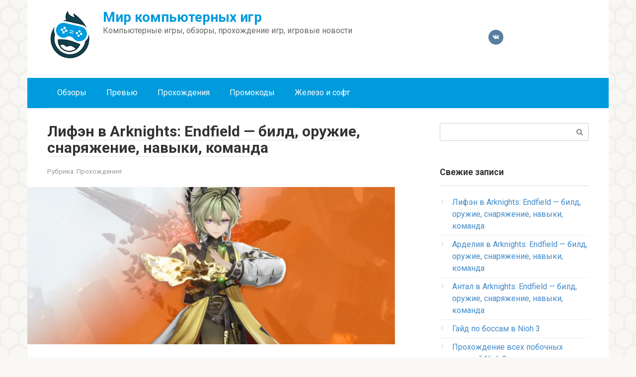

--- FILE ---
content_type: text/html; charset=UTF-8
request_url: https://igra4.ru/
body_size: 12716
content:
<!DOCTYPE html>
<html dir="ltr" lang="ru-RU" prefix="og: https://ogp.me/ns#">
<head>
    <meta charset="UTF-8">
    <meta name="viewport" content="width=device-width, initial-scale=1">

    <title>Мир компьютерных игр</title>

		<!-- All in One SEO 4.9.1 - aioseo.com -->
	<meta name="description" content="Компьютерные игры, обзоры, прохождение игр, игровые новости" />
	<meta name="robots" content="max-image-preview:large" />
	<link rel="canonical" href="https://igra4.ru/" />
	<link rel="next" href="https://igra4.ru/page/2/" />
	<meta name="generator" content="All in One SEO (AIOSEO) 4.9.1" />
		<meta property="og:locale" content="ru_RU" />
		<meta property="og:site_name" content="Мир компьютерных игр | Компьютерные игры, обзоры, прохождение игр, игровые новости" />
		<meta property="og:type" content="article" />
		<meta property="og:title" content="Мир компьютерных игр" />
		<meta property="og:description" content="Компьютерные игры, обзоры, прохождение игр, игровые новости" />
		<meta property="og:url" content="https://igra4.ru/" />
		<meta name="twitter:card" content="summary" />
		<meta name="twitter:title" content="Мир компьютерных игр" />
		<meta name="twitter:description" content="Компьютерные игры, обзоры, прохождение игр, игровые новости" />
		<script type="application/ld+json" class="aioseo-schema">
			{"@context":"https:\/\/schema.org","@graph":[{"@type":"BreadcrumbList","@id":"https:\/\/igra4.ru\/#breadcrumblist","itemListElement":[{"@type":"ListItem","@id":"https:\/\/igra4.ru#listItem","position":1,"name":"\u0413\u043b\u0430\u0432\u043d\u0430\u044f"}]},{"@type":"CollectionPage","@id":"https:\/\/igra4.ru\/#collectionpage","url":"https:\/\/igra4.ru\/","name":"\u041c\u0438\u0440 \u043a\u043e\u043c\u043f\u044c\u044e\u0442\u0435\u0440\u043d\u044b\u0445 \u0438\u0433\u0440","description":"\u041a\u043e\u043c\u043f\u044c\u044e\u0442\u0435\u0440\u043d\u044b\u0435 \u0438\u0433\u0440\u044b, \u043e\u0431\u0437\u043e\u0440\u044b, \u043f\u0440\u043e\u0445\u043e\u0436\u0434\u0435\u043d\u0438\u0435 \u0438\u0433\u0440, \u0438\u0433\u0440\u043e\u0432\u044b\u0435 \u043d\u043e\u0432\u043e\u0441\u0442\u0438","inLanguage":"ru-RU","isPartOf":{"@id":"https:\/\/igra4.ru\/#website"},"breadcrumb":{"@id":"https:\/\/igra4.ru\/#breadcrumblist"},"about":{"@id":"https:\/\/igra4.ru\/#organization"}},{"@type":"Organization","@id":"https:\/\/igra4.ru\/#organization","name":"\u041c\u0438\u0440 \u043a\u043e\u043c\u043f\u044c\u044e\u0442\u0435\u0440\u043d\u044b\u0445 \u0438\u0433\u0440","description":"\u041a\u043e\u043c\u043f\u044c\u044e\u0442\u0435\u0440\u043d\u044b\u0435 \u0438\u0433\u0440\u044b, \u043e\u0431\u0437\u043e\u0440\u044b, \u043f\u0440\u043e\u0445\u043e\u0436\u0434\u0435\u043d\u0438\u0435 \u0438\u0433\u0440, \u0438\u0433\u0440\u043e\u0432\u044b\u0435 \u043d\u043e\u0432\u043e\u0441\u0442\u0438","url":"https:\/\/igra4.ru\/"},{"@type":"WebSite","@id":"https:\/\/igra4.ru\/#website","url":"https:\/\/igra4.ru\/","name":"\u041c\u0438\u0440 \u043a\u043e\u043c\u043f\u044c\u044e\u0442\u0435\u0440\u043d\u044b\u0445 \u0438\u0433\u0440","description":"\u041a\u043e\u043c\u043f\u044c\u044e\u0442\u0435\u0440\u043d\u044b\u0435 \u0438\u0433\u0440\u044b, \u043e\u0431\u0437\u043e\u0440\u044b, \u043f\u0440\u043e\u0445\u043e\u0436\u0434\u0435\u043d\u0438\u0435 \u0438\u0433\u0440, \u0438\u0433\u0440\u043e\u0432\u044b\u0435 \u043d\u043e\u0432\u043e\u0441\u0442\u0438","inLanguage":"ru-RU","publisher":{"@id":"https:\/\/igra4.ru\/#organization"}}]}
		</script>
		<!-- All in One SEO -->

<link rel='dns-prefetch' href='//fonts.googleapis.com' />
<style id='wp-img-auto-sizes-contain-inline-css' type='text/css'>
img:is([sizes=auto i],[sizes^="auto," i]){contain-intrinsic-size:3000px 1500px}
/*# sourceURL=wp-img-auto-sizes-contain-inline-css */
</style>
<style id='wp-emoji-styles-inline-css' type='text/css'>

	img.wp-smiley, img.emoji {
		display: inline !important;
		border: none !important;
		box-shadow: none !important;
		height: 1em !important;
		width: 1em !important;
		margin: 0 0.07em !important;
		vertical-align: -0.1em !important;
		background: none !important;
		padding: 0 !important;
	}
/*# sourceURL=wp-emoji-styles-inline-css */
</style>
<style id='wp-block-library-inline-css' type='text/css'>
:root{--wp-block-synced-color:#7a00df;--wp-block-synced-color--rgb:122,0,223;--wp-bound-block-color:var(--wp-block-synced-color);--wp-editor-canvas-background:#ddd;--wp-admin-theme-color:#007cba;--wp-admin-theme-color--rgb:0,124,186;--wp-admin-theme-color-darker-10:#006ba1;--wp-admin-theme-color-darker-10--rgb:0,107,160.5;--wp-admin-theme-color-darker-20:#005a87;--wp-admin-theme-color-darker-20--rgb:0,90,135;--wp-admin-border-width-focus:2px}@media (min-resolution:192dpi){:root{--wp-admin-border-width-focus:1.5px}}.wp-element-button{cursor:pointer}:root .has-very-light-gray-background-color{background-color:#eee}:root .has-very-dark-gray-background-color{background-color:#313131}:root .has-very-light-gray-color{color:#eee}:root .has-very-dark-gray-color{color:#313131}:root .has-vivid-green-cyan-to-vivid-cyan-blue-gradient-background{background:linear-gradient(135deg,#00d084,#0693e3)}:root .has-purple-crush-gradient-background{background:linear-gradient(135deg,#34e2e4,#4721fb 50%,#ab1dfe)}:root .has-hazy-dawn-gradient-background{background:linear-gradient(135deg,#faaca8,#dad0ec)}:root .has-subdued-olive-gradient-background{background:linear-gradient(135deg,#fafae1,#67a671)}:root .has-atomic-cream-gradient-background{background:linear-gradient(135deg,#fdd79a,#004a59)}:root .has-nightshade-gradient-background{background:linear-gradient(135deg,#330968,#31cdcf)}:root .has-midnight-gradient-background{background:linear-gradient(135deg,#020381,#2874fc)}:root{--wp--preset--font-size--normal:16px;--wp--preset--font-size--huge:42px}.has-regular-font-size{font-size:1em}.has-larger-font-size{font-size:2.625em}.has-normal-font-size{font-size:var(--wp--preset--font-size--normal)}.has-huge-font-size{font-size:var(--wp--preset--font-size--huge)}.has-text-align-center{text-align:center}.has-text-align-left{text-align:left}.has-text-align-right{text-align:right}.has-fit-text{white-space:nowrap!important}#end-resizable-editor-section{display:none}.aligncenter{clear:both}.items-justified-left{justify-content:flex-start}.items-justified-center{justify-content:center}.items-justified-right{justify-content:flex-end}.items-justified-space-between{justify-content:space-between}.screen-reader-text{border:0;clip-path:inset(50%);height:1px;margin:-1px;overflow:hidden;padding:0;position:absolute;width:1px;word-wrap:normal!important}.screen-reader-text:focus{background-color:#ddd;clip-path:none;color:#444;display:block;font-size:1em;height:auto;left:5px;line-height:normal;padding:15px 23px 14px;text-decoration:none;top:5px;width:auto;z-index:100000}html :where(.has-border-color){border-style:solid}html :where([style*=border-top-color]){border-top-style:solid}html :where([style*=border-right-color]){border-right-style:solid}html :where([style*=border-bottom-color]){border-bottom-style:solid}html :where([style*=border-left-color]){border-left-style:solid}html :where([style*=border-width]){border-style:solid}html :where([style*=border-top-width]){border-top-style:solid}html :where([style*=border-right-width]){border-right-style:solid}html :where([style*=border-bottom-width]){border-bottom-style:solid}html :where([style*=border-left-width]){border-left-style:solid}html :where(img[class*=wp-image-]){height:auto;max-width:100%}:where(figure){margin:0 0 1em}html :where(.is-position-sticky){--wp-admin--admin-bar--position-offset:var(--wp-admin--admin-bar--height,0px)}@media screen and (max-width:600px){html :where(.is-position-sticky){--wp-admin--admin-bar--position-offset:0px}}

/*# sourceURL=wp-block-library-inline-css */
</style><style id='global-styles-inline-css' type='text/css'>
:root{--wp--preset--aspect-ratio--square: 1;--wp--preset--aspect-ratio--4-3: 4/3;--wp--preset--aspect-ratio--3-4: 3/4;--wp--preset--aspect-ratio--3-2: 3/2;--wp--preset--aspect-ratio--2-3: 2/3;--wp--preset--aspect-ratio--16-9: 16/9;--wp--preset--aspect-ratio--9-16: 9/16;--wp--preset--color--black: #000000;--wp--preset--color--cyan-bluish-gray: #abb8c3;--wp--preset--color--white: #ffffff;--wp--preset--color--pale-pink: #f78da7;--wp--preset--color--vivid-red: #cf2e2e;--wp--preset--color--luminous-vivid-orange: #ff6900;--wp--preset--color--luminous-vivid-amber: #fcb900;--wp--preset--color--light-green-cyan: #7bdcb5;--wp--preset--color--vivid-green-cyan: #00d084;--wp--preset--color--pale-cyan-blue: #8ed1fc;--wp--preset--color--vivid-cyan-blue: #0693e3;--wp--preset--color--vivid-purple: #9b51e0;--wp--preset--gradient--vivid-cyan-blue-to-vivid-purple: linear-gradient(135deg,rgb(6,147,227) 0%,rgb(155,81,224) 100%);--wp--preset--gradient--light-green-cyan-to-vivid-green-cyan: linear-gradient(135deg,rgb(122,220,180) 0%,rgb(0,208,130) 100%);--wp--preset--gradient--luminous-vivid-amber-to-luminous-vivid-orange: linear-gradient(135deg,rgb(252,185,0) 0%,rgb(255,105,0) 100%);--wp--preset--gradient--luminous-vivid-orange-to-vivid-red: linear-gradient(135deg,rgb(255,105,0) 0%,rgb(207,46,46) 100%);--wp--preset--gradient--very-light-gray-to-cyan-bluish-gray: linear-gradient(135deg,rgb(238,238,238) 0%,rgb(169,184,195) 100%);--wp--preset--gradient--cool-to-warm-spectrum: linear-gradient(135deg,rgb(74,234,220) 0%,rgb(151,120,209) 20%,rgb(207,42,186) 40%,rgb(238,44,130) 60%,rgb(251,105,98) 80%,rgb(254,248,76) 100%);--wp--preset--gradient--blush-light-purple: linear-gradient(135deg,rgb(255,206,236) 0%,rgb(152,150,240) 100%);--wp--preset--gradient--blush-bordeaux: linear-gradient(135deg,rgb(254,205,165) 0%,rgb(254,45,45) 50%,rgb(107,0,62) 100%);--wp--preset--gradient--luminous-dusk: linear-gradient(135deg,rgb(255,203,112) 0%,rgb(199,81,192) 50%,rgb(65,88,208) 100%);--wp--preset--gradient--pale-ocean: linear-gradient(135deg,rgb(255,245,203) 0%,rgb(182,227,212) 50%,rgb(51,167,181) 100%);--wp--preset--gradient--electric-grass: linear-gradient(135deg,rgb(202,248,128) 0%,rgb(113,206,126) 100%);--wp--preset--gradient--midnight: linear-gradient(135deg,rgb(2,3,129) 0%,rgb(40,116,252) 100%);--wp--preset--font-size--small: 13px;--wp--preset--font-size--medium: 20px;--wp--preset--font-size--large: 36px;--wp--preset--font-size--x-large: 42px;--wp--preset--spacing--20: 0.44rem;--wp--preset--spacing--30: 0.67rem;--wp--preset--spacing--40: 1rem;--wp--preset--spacing--50: 1.5rem;--wp--preset--spacing--60: 2.25rem;--wp--preset--spacing--70: 3.38rem;--wp--preset--spacing--80: 5.06rem;--wp--preset--shadow--natural: 6px 6px 9px rgba(0, 0, 0, 0.2);--wp--preset--shadow--deep: 12px 12px 50px rgba(0, 0, 0, 0.4);--wp--preset--shadow--sharp: 6px 6px 0px rgba(0, 0, 0, 0.2);--wp--preset--shadow--outlined: 6px 6px 0px -3px rgb(255, 255, 255), 6px 6px rgb(0, 0, 0);--wp--preset--shadow--crisp: 6px 6px 0px rgb(0, 0, 0);}:where(.is-layout-flex){gap: 0.5em;}:where(.is-layout-grid){gap: 0.5em;}body .is-layout-flex{display: flex;}.is-layout-flex{flex-wrap: wrap;align-items: center;}.is-layout-flex > :is(*, div){margin: 0;}body .is-layout-grid{display: grid;}.is-layout-grid > :is(*, div){margin: 0;}:where(.wp-block-columns.is-layout-flex){gap: 2em;}:where(.wp-block-columns.is-layout-grid){gap: 2em;}:where(.wp-block-post-template.is-layout-flex){gap: 1.25em;}:where(.wp-block-post-template.is-layout-grid){gap: 1.25em;}.has-black-color{color: var(--wp--preset--color--black) !important;}.has-cyan-bluish-gray-color{color: var(--wp--preset--color--cyan-bluish-gray) !important;}.has-white-color{color: var(--wp--preset--color--white) !important;}.has-pale-pink-color{color: var(--wp--preset--color--pale-pink) !important;}.has-vivid-red-color{color: var(--wp--preset--color--vivid-red) !important;}.has-luminous-vivid-orange-color{color: var(--wp--preset--color--luminous-vivid-orange) !important;}.has-luminous-vivid-amber-color{color: var(--wp--preset--color--luminous-vivid-amber) !important;}.has-light-green-cyan-color{color: var(--wp--preset--color--light-green-cyan) !important;}.has-vivid-green-cyan-color{color: var(--wp--preset--color--vivid-green-cyan) !important;}.has-pale-cyan-blue-color{color: var(--wp--preset--color--pale-cyan-blue) !important;}.has-vivid-cyan-blue-color{color: var(--wp--preset--color--vivid-cyan-blue) !important;}.has-vivid-purple-color{color: var(--wp--preset--color--vivid-purple) !important;}.has-black-background-color{background-color: var(--wp--preset--color--black) !important;}.has-cyan-bluish-gray-background-color{background-color: var(--wp--preset--color--cyan-bluish-gray) !important;}.has-white-background-color{background-color: var(--wp--preset--color--white) !important;}.has-pale-pink-background-color{background-color: var(--wp--preset--color--pale-pink) !important;}.has-vivid-red-background-color{background-color: var(--wp--preset--color--vivid-red) !important;}.has-luminous-vivid-orange-background-color{background-color: var(--wp--preset--color--luminous-vivid-orange) !important;}.has-luminous-vivid-amber-background-color{background-color: var(--wp--preset--color--luminous-vivid-amber) !important;}.has-light-green-cyan-background-color{background-color: var(--wp--preset--color--light-green-cyan) !important;}.has-vivid-green-cyan-background-color{background-color: var(--wp--preset--color--vivid-green-cyan) !important;}.has-pale-cyan-blue-background-color{background-color: var(--wp--preset--color--pale-cyan-blue) !important;}.has-vivid-cyan-blue-background-color{background-color: var(--wp--preset--color--vivid-cyan-blue) !important;}.has-vivid-purple-background-color{background-color: var(--wp--preset--color--vivid-purple) !important;}.has-black-border-color{border-color: var(--wp--preset--color--black) !important;}.has-cyan-bluish-gray-border-color{border-color: var(--wp--preset--color--cyan-bluish-gray) !important;}.has-white-border-color{border-color: var(--wp--preset--color--white) !important;}.has-pale-pink-border-color{border-color: var(--wp--preset--color--pale-pink) !important;}.has-vivid-red-border-color{border-color: var(--wp--preset--color--vivid-red) !important;}.has-luminous-vivid-orange-border-color{border-color: var(--wp--preset--color--luminous-vivid-orange) !important;}.has-luminous-vivid-amber-border-color{border-color: var(--wp--preset--color--luminous-vivid-amber) !important;}.has-light-green-cyan-border-color{border-color: var(--wp--preset--color--light-green-cyan) !important;}.has-vivid-green-cyan-border-color{border-color: var(--wp--preset--color--vivid-green-cyan) !important;}.has-pale-cyan-blue-border-color{border-color: var(--wp--preset--color--pale-cyan-blue) !important;}.has-vivid-cyan-blue-border-color{border-color: var(--wp--preset--color--vivid-cyan-blue) !important;}.has-vivid-purple-border-color{border-color: var(--wp--preset--color--vivid-purple) !important;}.has-vivid-cyan-blue-to-vivid-purple-gradient-background{background: var(--wp--preset--gradient--vivid-cyan-blue-to-vivid-purple) !important;}.has-light-green-cyan-to-vivid-green-cyan-gradient-background{background: var(--wp--preset--gradient--light-green-cyan-to-vivid-green-cyan) !important;}.has-luminous-vivid-amber-to-luminous-vivid-orange-gradient-background{background: var(--wp--preset--gradient--luminous-vivid-amber-to-luminous-vivid-orange) !important;}.has-luminous-vivid-orange-to-vivid-red-gradient-background{background: var(--wp--preset--gradient--luminous-vivid-orange-to-vivid-red) !important;}.has-very-light-gray-to-cyan-bluish-gray-gradient-background{background: var(--wp--preset--gradient--very-light-gray-to-cyan-bluish-gray) !important;}.has-cool-to-warm-spectrum-gradient-background{background: var(--wp--preset--gradient--cool-to-warm-spectrum) !important;}.has-blush-light-purple-gradient-background{background: var(--wp--preset--gradient--blush-light-purple) !important;}.has-blush-bordeaux-gradient-background{background: var(--wp--preset--gradient--blush-bordeaux) !important;}.has-luminous-dusk-gradient-background{background: var(--wp--preset--gradient--luminous-dusk) !important;}.has-pale-ocean-gradient-background{background: var(--wp--preset--gradient--pale-ocean) !important;}.has-electric-grass-gradient-background{background: var(--wp--preset--gradient--electric-grass) !important;}.has-midnight-gradient-background{background: var(--wp--preset--gradient--midnight) !important;}.has-small-font-size{font-size: var(--wp--preset--font-size--small) !important;}.has-medium-font-size{font-size: var(--wp--preset--font-size--medium) !important;}.has-large-font-size{font-size: var(--wp--preset--font-size--large) !important;}.has-x-large-font-size{font-size: var(--wp--preset--font-size--x-large) !important;}
/*# sourceURL=global-styles-inline-css */
</style>

<style id='classic-theme-styles-inline-css' type='text/css'>
/*! This file is auto-generated */
.wp-block-button__link{color:#fff;background-color:#32373c;border-radius:9999px;box-shadow:none;text-decoration:none;padding:calc(.667em + 2px) calc(1.333em + 2px);font-size:1.125em}.wp-block-file__button{background:#32373c;color:#fff;text-decoration:none}
/*# sourceURL=/wp-includes/css/classic-themes.min.css */
</style>
<link crossorigin="anonymous" rel='stylesheet' id='google-fonts-css' href='https://fonts.googleapis.com/css?family=Roboto%3A400%2C400i%2C700&#038;subset=cyrillic&#038;display=swap&#038;ver=6.9'  media='all' />
<link rel='stylesheet' id='root-style-css' href='https://igra4.ru/wp-content/themes/turgenev/assets/css/style.min.css?ver=3.1.2'  media='all' />
<script type="text/javascript" src="https://igra4.ru/wp-includes/js/jquery/jquery.min.js?ver=3.7.1" id="jquery-core-js"></script>
<script type="text/javascript" src="https://igra4.ru/wp-includes/js/jquery/jquery-migrate.min.js?ver=3.4.1" id="jquery-migrate-js"></script>
<link rel="https://api.w.org/" href="https://igra4.ru/wp-json/" /><style>.site-logotype {max-width:1000px}.site-logotype img {max-height:100px}@media (max-width: 991px) {.mob-search{display:block;margin-bottom:25px} }.scrolltop {background-color:#cccccc}.scrolltop:after {color:#ffffff}.scrolltop {width:50px}.scrolltop {height:50px}.scrolltop:after {content:"\f102"}.entry-image:not(.entry-image--big) {margin-left:-20px}@media (min-width: 1200px) {.entry-image:not(.entry-image--big) {margin-left:-40px} }body {font-family:"Roboto" ,"Helvetica Neue", Helvetica, Arial, sans-serif}@media (min-width: 576px) {body {font-size:16px} }@media (min-width: 576px) {body {line-height:1.5} }.site-title, .site-title a {font-family:"Roboto" ,"Helvetica Neue", Helvetica, Arial, sans-serif}@media (min-width: 576px) {.site-title, .site-title a {font-size:28px} }@media (min-width: 576px) {.site-title, .site-title a {line-height:1.1} }.site-description {font-family:"Roboto" ,"Helvetica Neue", Helvetica, Arial, sans-serif}@media (min-width: 576px) {.site-description {font-size:16px} }@media (min-width: 576px) {.site-description {line-height:1.5} }.main-navigation ul li a, .main-navigation ul li .removed-link, .footer-navigation ul li a, .footer-navigation ul li .removed-link{font-family:"Roboto" ,"Helvetica Neue", Helvetica, Arial, sans-serif}@media (min-width: 576px) {.main-navigation ul li a, .main-navigation ul li .removed-link, .footer-navigation ul li a, .footer-navigation ul li .removed-link {font-size: 16px} }@media (min-width: 576px) {.main-navigation ul li a, .main-navigation ul li .removed-link, .footer-navigation ul li a, .footer-navigation ul li .removed-link {line-height:1.5} }.h1, h1:not(.site-title) {font-weight:bold;}.h2, h2 {font-weight:bold;}.h3, h3 {font-weight:bold;}.h4, h4 {font-weight:bold;}.h5, h5 {font-weight:bold;}.h6, h6 {font-weight:bold;}.mob-hamburger span, .card-slider__category, .card-slider-container .swiper-pagination-bullet-active, .page-separator, .pagination .current, .pagination a.page-numbers:hover, .entry-content ul > li:before, .entry-content ul:not([class])>li:before, .taxonomy-description ul:not([class])>li:before, .btn, .comment-respond .form-submit input, .contact-form .contact_submit, .page-links__item {background-color:#009bdd}.spoiler-box, .entry-content ol li:before, .entry-content ol:not([class]) li:before, .taxonomy-description ol:not([class]) li:before, .mob-hamburger, .inp:focus, .search-form__text:focus, .entry-content blockquote,
         .comment-respond .comment-form-author input:focus, .comment-respond .comment-form-author textarea:focus, .comment-respond .comment-form-comment input:focus, .comment-respond .comment-form-comment textarea:focus, .comment-respond .comment-form-email input:focus, .comment-respond .comment-form-email textarea:focus, .comment-respond .comment-form-url input:focus, .comment-respond .comment-form-url textarea:focus {border-color:#009bdd}.entry-content blockquote:before, .spoiler-box__title:after, .sidebar-navigation .menu-item-has-children:after,
        .star-rating--score-1:not(.hover) .star-rating-item:nth-child(1),
        .star-rating--score-2:not(.hover) .star-rating-item:nth-child(1), .star-rating--score-2:not(.hover) .star-rating-item:nth-child(2),
        .star-rating--score-3:not(.hover) .star-rating-item:nth-child(1), .star-rating--score-3:not(.hover) .star-rating-item:nth-child(2), .star-rating--score-3:not(.hover) .star-rating-item:nth-child(3),
        .star-rating--score-4:not(.hover) .star-rating-item:nth-child(1), .star-rating--score-4:not(.hover) .star-rating-item:nth-child(2), .star-rating--score-4:not(.hover) .star-rating-item:nth-child(3), .star-rating--score-4:not(.hover) .star-rating-item:nth-child(4),
        .star-rating--score-5:not(.hover) .star-rating-item:nth-child(1), .star-rating--score-5:not(.hover) .star-rating-item:nth-child(2), .star-rating--score-5:not(.hover) .star-rating-item:nth-child(3), .star-rating--score-5:not(.hover) .star-rating-item:nth-child(4), .star-rating--score-5:not(.hover) .star-rating-item:nth-child(5), .star-rating-item.hover {color:#009bdd}body {color:#333333}a, .spanlink, .comment-reply-link, .pseudo-link, .root-pseudo-link {color:#428bca}a:hover, a:focus, a:active, .spanlink:hover, .comment-reply-link:hover, .pseudo-link:hover {color:#e66212}.site-header {background-color:#ffffff}.site-header {color:#333333}.site-title, .site-title a {color:#009bdd}.site-description, .site-description a {color:#666666}.main-navigation, .footer-navigation, .main-navigation ul li .sub-menu, .footer-navigation ul li .sub-menu {background-color:#009bdd}.main-navigation ul li a, .main-navigation ul li .removed-link, .footer-navigation ul li a, .footer-navigation ul li .removed-link {color:#ffffff}.site-content {background-color:#ffffff}.site-footer {background-color:#ffffff}.site-footer {color:#333333}body {background-image:url(https://igra4.ru/wp-content/themes/turgenev/images/backgrounds/honey.png) }</style><link rel="preload" href="https://igra4.ru/wp-content/themes/turgenev/fonts/fontawesome-webfont.ttf" as="font" crossorigin><!-- Нет версии AMPHTML для этого URL. --><link rel="icon" href="https://igra4.ru/wp-content/uploads/2019/02/cropped-favicon-32x32.jpg" sizes="32x32" />
<link rel="icon" href="https://igra4.ru/wp-content/uploads/2019/02/cropped-favicon-192x192.jpg" sizes="192x192" />
<link rel="apple-touch-icon" href="https://igra4.ru/wp-content/uploads/2019/02/cropped-favicon-180x180.jpg" />
<meta name="msapplication-TileImage" content="https://igra4.ru/wp-content/uploads/2019/02/cropped-favicon-270x270.jpg" />
		<style type="text/css" id="wp-custom-css">
			.widget_views ul {
	list-style: none;
	padding: 0;
	margin: 0;
}
.widget_views ul li {
  position: relative;
  padding: 6px 0 6px 25px;
  border-bottom: 1px solid #eee;
	list-style: none;
}
.widget_views ul li::before {
	content: "\f105";
	position: absolute;
	top: 9px;
	left: 3px;
	font: normal normal normal 14px/1 FontAwesome;
	color: #ccc;
}
.widget_views ul li:last-child {
  border-bottom: none;
}
ol {
	list-style-type: none !important;
}		</style>
		    <script data-ad-client="ca-pub-0899253526956684" async src="https://pagead2.googlesyndication.com/pagead/js/adsbygoogle.js"></script></head>

<body class="home blog wp-theme-turgenev ">



<div id="page" class="site">
	<a class="skip-link screen-reader-text" href="#main">Перейти к контенту</a>

    
    
<header id="masthead" class="site-header container" itemscope itemtype="http://schema.org/WPHeader">
    <div class="site-header-inner ">
        <div class="site-branding">
            <div class="site-logotype"><img src="https://igra4.ru/wp-content/uploads/2021/07/logo2.png" width="91" height="100" alt="Мир компьютерных игр"></div>
                            <div class="site-branding-container">

                    <h1 class="site-title">Мир компьютерных игр</h1>
                                            <p class="site-description">Компьютерные игры, обзоры, прохождение игр, игровые новости</p>
                    
                </div>
                    </div><!-- .site-branding -->

        
        
<div class="social-links">
    <div class="social-buttons social-buttons--square social-buttons--circle social-buttons--small">

    <a class="social-button social-button__vk" href="https://vk.com/igra4ru" target="_blank"></a>
    </div>
</div>


        
        
        <div class="mob-hamburger"><span></span></div>

                    <div class="mob-search">
<form role="search" method="get" id="searchform_4882" action="https://igra4.ru/" class="search-form">
    <label class="screen-reader-text" for="s_4882">Поиск: </label>
    <input type="text" value="" name="s" id="s_4882" class="search-form__text">
    <button type="submit" id="searchsubmit_4882" class="search-form__submit"></button>
</form></div>
            </div><!--.site-header-inner-->
</header><!-- #masthead -->
    
    
    
    <nav id="site-navigation" class="main-navigation container" itemscope itemtype="http://schema.org/SiteNavigationElement">
        <div class="main-navigation-inner ">
            <div class="menu-glavnoe-menyu-container"><ul id="header_menu" class="menu"><li id="menu-item-41" class="menu-item menu-item-type-taxonomy menu-item-object-category menu-item-41"><a href="https://igra4.ru/category/review/">Обзоры</a></li>
<li id="menu-item-3222" class="menu-item menu-item-type-taxonomy menu-item-object-category menu-item-3222"><a href="https://igra4.ru/category/preview/">Превью</a></li>
<li id="menu-item-40" class="menu-item menu-item-type-taxonomy menu-item-object-category menu-item-40"><a href="https://igra4.ru/category/prohozhdeniya/">Прохождения</a></li>
<li id="menu-item-32441" class="menu-item menu-item-type-taxonomy menu-item-object-category menu-item-32441"><a href="https://igra4.ru/category/promokody/">Промокоды</a></li>
<li id="menu-item-42" class="menu-item menu-item-type-taxonomy menu-item-object-category menu-item-42"><a href="https://igra4.ru/category/hard-and-soft/">Железо и софт</a></li>
</ul></div>        </div><!--.main-navigation-inner-->
    </nav><!-- #site-navigation -->

    

    
    
	<div id="content" class="site-content container">

        
	<div id="primary" class="content-area">
		<main id="main" class="site-main">

		
			
            
            
            
            
<div class="posts-container">

    
<div id="post-45585" class="post-box post-45585 post type-post status-publish format-standard has-post-thumbnail  category-prohozhdeniya" itemscope itemtype="http://schema.org/BlogPosting">
	<header class="entry-header"><div class="entry-title" itemprop="name"><span itemprop="headline"><a href="https://igra4.ru/lifen-v-arknights-endfield-bild-oryjie-snariajenie-navyki-komanda/">Лифэн в Arknights: Endfield — билд, оружие, снаряжение, навыки, команда</a></span></div><div class="entry-meta"><span class="entry-category"><span class="hidden-xs">Рубрика:</span> <a href="https://igra4.ru/category/prohozhdeniya/" itemprop="articleSection">Прохождения</a></span><span class="entry-meta__info"></span></div></header><div class="entry-image"><a href="https://igra4.ru/lifen-v-arknights-endfield-bild-oryjie-snariajenie-navyki-komanda/"><img width="770" height="330" src="https://igra4.ru/wp-content/uploads/2024/05/ef829241cc810e86a26ac293b51226e9-770x330.png" class="attachment-thumb-big size-thumb-big wp-post-image" alt="" itemprop="image" decoding="async" fetchpriority="high" srcset="https://igra4.ru/wp-content/uploads/2024/05/ef829241cc810e86a26ac293b51226e9-770x330.png 770w, https://igra4.ru/wp-content/uploads/2024/05/ef829241cc810e86a26ac293b51226e9-330x140.png 330w" sizes="(max-width: 770px) 100vw, 770px" /></a></div><div class="post-box__content" itemprop="articleBody">Лучший билд для игры Лифэном: выбор снаряжения, команды оперативников, оружия, правильная прокачка навыков и синергия с другими персонажами Это краткий гайд по оптимальному билду Лифэна в Arknights: Endfield.</div><footer class="post-box__footer"><a href="https://igra4.ru/lifen-v-arknights-endfield-bild-oryjie-snariajenie-navyki-komanda/" class="entry-footer__more">Читать полностью</a></footer>
                <meta itemprop="author" content="editor">
                <meta itemprop="datePublished" content="2026-01-30T19:32:03+03:00">
    	<meta itemscope itemprop="mainEntityOfPage" itemType="https://schema.org/WebPage" itemid="https://igra4.ru/lifen-v-arknights-endfield-bild-oryjie-snariajenie-navyki-komanda/" content="Лифэн в Arknights: Endfield — билд, оружие, снаряжение, навыки, команда">
	<meta itemprop="dateModified" content="2026-01-30">
    <div itemprop="publisher" itemscope itemtype="https://schema.org/Organization"><div itemprop="logo" itemscope itemtype="https://schema.org/ImageObject" style="display: none;"><img itemprop="url image" src="https://igra4.ru/wp-content/uploads/2021/07/logo2.png" alt="Мир компьютерных игр"></div><meta itemprop="name" content="Мир компьютерных игр"><meta itemprop="telephone" content="Мир компьютерных игр"><meta itemprop="address" content="https://igra4.ru"></div>
    
</div>
<div id="post-45583" class="post-box post-45583 post type-post status-publish format-standard has-post-thumbnail  category-prohozhdeniya" itemscope itemtype="http://schema.org/BlogPosting">
	<header class="entry-header"><div class="entry-title" itemprop="name"><span itemprop="headline"><a href="https://igra4.ru/ardeliia-v-arknights-endfield-bild-oryjie-snariajenie-navyki-komanda/">Арделия в Arknights: Endfield — билд, оружие, снаряжение, навыки, команда</a></span></div><div class="entry-meta"><span class="entry-category"><span class="hidden-xs">Рубрика:</span> <a href="https://igra4.ru/category/prohozhdeniya/" itemprop="articleSection">Прохождения</a></span><span class="entry-meta__info"></span></div></header><div class="entry-image"><a href="https://igra4.ru/ardeliia-v-arknights-endfield-bild-oryjie-snariajenie-navyki-komanda/"><img width="770" height="330" src="https://igra4.ru/wp-content/uploads/2024/05/c99dbfdf32dba629a2c5d0c54be20c30-770x330.png" class="attachment-thumb-big size-thumb-big wp-post-image" alt="" itemprop="image" decoding="async" srcset="https://igra4.ru/wp-content/uploads/2024/05/c99dbfdf32dba629a2c5d0c54be20c30-770x330.png 770w, https://igra4.ru/wp-content/uploads/2024/05/c99dbfdf32dba629a2c5d0c54be20c30-330x140.png 330w" sizes="(max-width: 770px) 100vw, 770px" /></a></div><div class="post-box__content" itemprop="articleBody">Лучший билд для игры Арделией: выбор снаряжения, команды оперативников, оружия, правильная прокачка навыков и синергия с другими персонажами Краткий гайд по оптимальному билду Арделии в Arknights: Endfield. Она</div><footer class="post-box__footer"><a href="https://igra4.ru/ardeliia-v-arknights-endfield-bild-oryjie-snariajenie-navyki-komanda/" class="entry-footer__more">Читать полностью</a></footer>
                <meta itemprop="author" content="editor">
                <meta itemprop="datePublished" content="2026-01-30T18:32:03+03:00">
    	<meta itemscope itemprop="mainEntityOfPage" itemType="https://schema.org/WebPage" itemid="https://igra4.ru/ardeliia-v-arknights-endfield-bild-oryjie-snariajenie-navyki-komanda/" content="Арделия в Arknights: Endfield — билд, оружие, снаряжение, навыки, команда">
	<meta itemprop="dateModified" content="2026-01-30">
    <div itemprop="publisher" itemscope itemtype="https://schema.org/Organization"><div itemprop="logo" itemscope itemtype="https://schema.org/ImageObject" style="display: none;"><img itemprop="url image" src="https://igra4.ru/wp-content/uploads/2021/07/logo2.png" alt="Мир компьютерных игр"></div><meta itemprop="name" content="Мир компьютерных игр"><meta itemprop="telephone" content="Мир компьютерных игр"><meta itemprop="address" content="https://igra4.ru"></div>
    
</div>
<div id="post-45581" class="post-box post-45581 post type-post status-publish format-standard has-post-thumbnail  category-prohozhdeniya" itemscope itemtype="http://schema.org/BlogPosting">
	<header class="entry-header"><div class="entry-title" itemprop="name"><span itemprop="headline"><a href="https://igra4.ru/antal-v-arknights-endfield-bild-oryjie-snariajenie-navyki-komanda/">Антал в Arknights: Endfield — билд, оружие, снаряжение, навыки, команда</a></span></div><div class="entry-meta"><span class="entry-category"><span class="hidden-xs">Рубрика:</span> <a href="https://igra4.ru/category/prohozhdeniya/" itemprop="articleSection">Прохождения</a></span><span class="entry-meta__info"></span></div></header><div class="entry-image"><a href="https://igra4.ru/antal-v-arknights-endfield-bild-oryjie-snariajenie-navyki-komanda/"><img width="770" height="330" src="https://igra4.ru/wp-content/uploads/2024/05/b938939874ef613a90ef50dce3bc113d-770x330.png" class="attachment-thumb-big size-thumb-big wp-post-image" alt="" itemprop="image" decoding="async" srcset="https://igra4.ru/wp-content/uploads/2024/05/b938939874ef613a90ef50dce3bc113d-770x330.png 770w, https://igra4.ru/wp-content/uploads/2024/05/b938939874ef613a90ef50dce3bc113d-330x140.png 330w" sizes="(max-width: 770px) 100vw, 770px" /></a></div><div class="post-box__content" itemprop="articleBody">Лучший билд для игры Анталом: выбор снаряжения, команды оперативников, оружия, правильная прокачка навыков и синергия с другими персонажами Краткий гайд по оптимальному билду Антала в Arknights: Endfield. Он</div><footer class="post-box__footer"><a href="https://igra4.ru/antal-v-arknights-endfield-bild-oryjie-snariajenie-navyki-komanda/" class="entry-footer__more">Читать полностью</a></footer>
                <meta itemprop="author" content="editor">
                <meta itemprop="datePublished" content="2026-01-30T17:32:03+03:00">
    	<meta itemscope itemprop="mainEntityOfPage" itemType="https://schema.org/WebPage" itemid="https://igra4.ru/antal-v-arknights-endfield-bild-oryjie-snariajenie-navyki-komanda/" content="Антал в Arknights: Endfield — билд, оружие, снаряжение, навыки, команда">
	<meta itemprop="dateModified" content="2026-01-30">
    <div itemprop="publisher" itemscope itemtype="https://schema.org/Organization"><div itemprop="logo" itemscope itemtype="https://schema.org/ImageObject" style="display: none;"><img itemprop="url image" src="https://igra4.ru/wp-content/uploads/2021/07/logo2.png" alt="Мир компьютерных игр"></div><meta itemprop="name" content="Мир компьютерных игр"><meta itemprop="telephone" content="Мир компьютерных игр"><meta itemprop="address" content="https://igra4.ru"></div>
    
</div>
<div id="post-45572" class="post-box post-45572 post type-post status-publish format-standard has-post-thumbnail  category-prohozhdeniya" itemscope itemtype="http://schema.org/BlogPosting">
	<header class="entry-header"><div class="entry-title" itemprop="name"><span itemprop="headline"><a href="https://igra4.ru/gaid-po-bossam-v-nioh-3/">Гайд по боссам в Nioh 3</a></span></div><div class="entry-meta"><span class="entry-category"><span class="hidden-xs">Рубрика:</span> <a href="https://igra4.ru/category/prohozhdeniya/" itemprop="articleSection">Прохождения</a></span><span class="entry-meta__info"></span></div></header><div class="entry-image"><a href="https://igra4.ru/gaid-po-bossam-v-nioh-3/"><img width="770" height="330" src="https://igra4.ru/wp-content/uploads/2024/05/5c18ca7b8b33219ad7b49d5bd3b4fcff-770x330.png" class="attachment-thumb-big size-thumb-big wp-post-image" alt="" itemprop="image" decoding="async" loading="lazy" srcset="https://igra4.ru/wp-content/uploads/2024/05/5c18ca7b8b33219ad7b49d5bd3b4fcff-770x330.png 770w, https://igra4.ru/wp-content/uploads/2024/05/5c18ca7b8b33219ad7b49d5bd3b4fcff-330x140.png 330w" sizes="auto, (max-width: 770px) 100vw, 770px" /></a></div><div class="post-box__content" itemprop="articleBody">Тактика, советы и рекомендации по сражению против всех сюжетных и опциональных боссов игры Ямагата Масакагэ Во-первых, если испытываете проблемы, потратьте чашечки отёко на призыв любого союзника, используя синие</div><footer class="post-box__footer"><a href="https://igra4.ru/gaid-po-bossam-v-nioh-3/" class="entry-footer__more">Читать полностью</a></footer>
                <meta itemprop="author" content="editor">
                <meta itemprop="datePublished" content="2026-01-30T16:32:07+03:00">
    	<meta itemscope itemprop="mainEntityOfPage" itemType="https://schema.org/WebPage" itemid="https://igra4.ru/gaid-po-bossam-v-nioh-3/" content="Гайд по боссам в Nioh 3">
	<meta itemprop="dateModified" content="2026-01-30">
    <div itemprop="publisher" itemscope itemtype="https://schema.org/Organization"><div itemprop="logo" itemscope itemtype="https://schema.org/ImageObject" style="display: none;"><img itemprop="url image" src="https://igra4.ru/wp-content/uploads/2021/07/logo2.png" alt="Мир компьютерных игр"></div><meta itemprop="name" content="Мир компьютерных игр"><meta itemprop="telephone" content="Мир компьютерных игр"><meta itemprop="address" content="https://igra4.ru"></div>
    
</div>
<div id="post-45562" class="post-box post-45562 post type-post status-publish format-standard has-post-thumbnail  category-prohozhdeniya" itemscope itemtype="http://schema.org/BlogPosting">
	<header class="entry-header"><div class="entry-title" itemprop="name"><span itemprop="headline"><a href="https://igra4.ru/prohojdenie-vseh-pobochnyh-zadanii-nioh-3/">Прохождение всех побочных заданий Nioh 3</a></span></div><div class="entry-meta"><span class="entry-category"><span class="hidden-xs">Рубрика:</span> <a href="https://igra4.ru/category/prohozhdeniya/" itemprop="articleSection">Прохождения</a></span><span class="entry-meta__info"></span></div></header><div class="entry-image"><a href="https://igra4.ru/prohojdenie-vseh-pobochnyh-zadanii-nioh-3/"><img width="770" height="330" src="https://igra4.ru/wp-content/uploads/2024/05/ed217e336ab09f361be9557704e7658b-770x330.png" class="attachment-thumb-big size-thumb-big wp-post-image" alt="" itemprop="image" decoding="async" loading="lazy" srcset="https://igra4.ru/wp-content/uploads/2024/05/ed217e336ab09f361be9557704e7658b-770x330.png 770w, https://igra4.ru/wp-content/uploads/2024/05/ed217e336ab09f361be9557704e7658b-330x140.png 330w" sizes="auto, (max-width: 770px) 100vw, 770px" /></a></div><div class="post-box__content" itemprop="articleBody">Подробное руководство по всем дополнительным квестам игры Побочное задание «Капля надежды» Этот побочный квест можно взять с началом сюжетной миссии «Происшествие в Хамамацу», в регионе Река Тэнрю, на</div><footer class="post-box__footer"><a href="https://igra4.ru/prohojdenie-vseh-pobochnyh-zadanii-nioh-3/" class="entry-footer__more">Читать полностью</a></footer>
                <meta itemprop="author" content="editor">
                <meta itemprop="datePublished" content="2026-01-30T15:32:08+03:00">
    	<meta itemscope itemprop="mainEntityOfPage" itemType="https://schema.org/WebPage" itemid="https://igra4.ru/prohojdenie-vseh-pobochnyh-zadanii-nioh-3/" content="Прохождение всех побочных заданий Nioh 3">
	<meta itemprop="dateModified" content="2026-01-30">
    <div itemprop="publisher" itemscope itemtype="https://schema.org/Organization"><div itemprop="logo" itemscope itemtype="https://schema.org/ImageObject" style="display: none;"><img itemprop="url image" src="https://igra4.ru/wp-content/uploads/2021/07/logo2.png" alt="Мир компьютерных игр"></div><meta itemprop="name" content="Мир компьютерных игр"><meta itemprop="telephone" content="Мир компьютерных игр"><meta itemprop="address" content="https://igra4.ru"></div>
    
</div>
<div id="post-45541" class="post-box post-45541 post type-post status-publish format-standard has-post-thumbnail  category-prohozhdeniya" itemscope itemtype="http://schema.org/BlogPosting">
	<header class="entry-header"><div class="entry-title" itemprop="name"><span itemprop="headline"><a href="https://igra4.ru/prohojdenie-nioh-3-gaid-po-igre/">Прохождение Nioh 3 — гайд по игре</a></span></div><div class="entry-meta"><span class="entry-category"><span class="hidden-xs">Рубрика:</span> <a href="https://igra4.ru/category/prohozhdeniya/" itemprop="articleSection">Прохождения</a></span><span class="entry-meta__info"></span></div></header><div class="entry-image"><a href="https://igra4.ru/prohojdenie-nioh-3-gaid-po-igre/"><img width="770" height="330" src="https://igra4.ru/wp-content/uploads/2024/05/9794c5a342511d8878ea33efc60fd030-770x330.png" class="attachment-thumb-big size-thumb-big wp-post-image" alt="" itemprop="image" decoding="async" loading="lazy" srcset="https://igra4.ru/wp-content/uploads/2024/05/9794c5a342511d8878ea33efc60fd030-770x330.png 770w, https://igra4.ru/wp-content/uploads/2024/05/9794c5a342511d8878ea33efc60fd030-330x140.png 330w" sizes="auto, (max-width: 770px) 100vw, 770px" /></a></div><div class="post-box__content" itemprop="articleBody">Подробное руководство по прохождению всех сюжетных глав, локаций, сайд-квестов и поиску внутриигровых секретов. Создайте уникального персонажа и подтвердите свой выбор. Церемония 1622 год — Эдо Ознакомьтесь с принципами</div><footer class="post-box__footer"><a href="https://igra4.ru/prohojdenie-nioh-3-gaid-po-igre/" class="entry-footer__more">Читать полностью</a></footer>
                <meta itemprop="author" content="editor">
                <meta itemprop="datePublished" content="2026-01-30T14:32:13+03:00">
    	<meta itemscope itemprop="mainEntityOfPage" itemType="https://schema.org/WebPage" itemid="https://igra4.ru/prohojdenie-nioh-3-gaid-po-igre/" content="Прохождение Nioh 3 — гайд по игре">
	<meta itemprop="dateModified" content="2026-01-30">
    <div itemprop="publisher" itemscope itemtype="https://schema.org/Organization"><div itemprop="logo" itemscope itemtype="https://schema.org/ImageObject" style="display: none;"><img itemprop="url image" src="https://igra4.ru/wp-content/uploads/2021/07/logo2.png" alt="Мир компьютерных игр"></div><meta itemprop="name" content="Мир компьютерных игр"><meta itemprop="telephone" content="Мир компьютерных игр"><meta itemprop="address" content="https://igra4.ru"></div>
    
</div>
<div id="post-45539" class="post-box post-45539 post type-post status-publish format-standard has-post-thumbnail  category-prohozhdeniya" itemscope itemtype="http://schema.org/BlogPosting">
	<header class="entry-header"><div class="entry-title" itemprop="name"><span itemprop="headline"><a href="https://igra4.ru/spasti-ili-razryshit-mnogogrannik-v-pathologic-3/">Спасти или разрушить Многогранник в Pathologic 3</a></span></div><div class="entry-meta"><span class="entry-category"><span class="hidden-xs">Рубрика:</span> <a href="https://igra4.ru/category/prohozhdeniya/" itemprop="articleSection">Прохождения</a></span><span class="entry-meta__info"></span></div></header><div class="entry-image"><a href="https://igra4.ru/spasti-ili-razryshit-mnogogrannik-v-pathologic-3/"><img width="770" height="330" src="https://igra4.ru/wp-content/uploads/2024/05/cdb4cbde31bb4b855a2332e26df5a83b-770x330.png" class="attachment-thumb-big size-thumb-big wp-post-image" alt="" itemprop="image" decoding="async" loading="lazy" srcset="https://igra4.ru/wp-content/uploads/2024/05/cdb4cbde31bb4b855a2332e26df5a83b-770x330.png 770w, https://igra4.ru/wp-content/uploads/2024/05/cdb4cbde31bb4b855a2332e26df5a83b-330x140.png 330w" sizes="auto, (max-width: 770px) 100vw, 770px" /></a></div><div class="post-box__content" itemprop="articleBody">Что будет, если вы решите спасти или разрушить Многогранник Как спасти Многогранник Чтобы спасти Многогранник, нужно найти другой способ получить кровь для создания лекарства. Два человека могут знать</div><footer class="post-box__footer"><a href="https://igra4.ru/spasti-ili-razryshit-mnogogrannik-v-pathologic-3/" class="entry-footer__more">Читать полностью</a></footer>
                <meta itemprop="author" content="editor">
                <meta itemprop="datePublished" content="2026-01-30T10:32:03+03:00">
    	<meta itemscope itemprop="mainEntityOfPage" itemType="https://schema.org/WebPage" itemid="https://igra4.ru/spasti-ili-razryshit-mnogogrannik-v-pathologic-3/" content="Спасти или разрушить Многогранник в Pathologic 3">
	<meta itemprop="dateModified" content="2026-01-30">
    <div itemprop="publisher" itemscope itemtype="https://schema.org/Organization"><div itemprop="logo" itemscope itemtype="https://schema.org/ImageObject" style="display: none;"><img itemprop="url image" src="https://igra4.ru/wp-content/uploads/2021/07/logo2.png" alt="Мир компьютерных игр"></div><meta itemprop="name" content="Мир компьютерных игр"><meta itemprop="telephone" content="Мир компьютерных игр"><meta itemprop="address" content="https://igra4.ru"></div>
    
</div>
<div id="post-45537" class="post-box post-45537 post type-post status-publish format-standard has-post-thumbnail  category-prohozhdeniya" itemscope itemtype="http://schema.org/BlogPosting">
	<header class="entry-header"><div class="entry-title" itemprop="name"><span itemprop="headline"><a href="https://igra4.ru/kak-evakyirovat-detei-iz-mnogogrannika-v-pathologic-3-den-11/">Как эвакуировать детей из Многогранника в Pathologic 3 (День 11)</a></span></div><div class="entry-meta"><span class="entry-category"><span class="hidden-xs">Рубрика:</span> <a href="https://igra4.ru/category/prohozhdeniya/" itemprop="articleSection">Прохождения</a></span><span class="entry-meta__info"></span></div></header><div class="entry-image"><a href="https://igra4.ru/kak-evakyirovat-detei-iz-mnogogrannika-v-pathologic-3-den-11/"><img width="770" height="330" src="https://igra4.ru/wp-content/uploads/2024/05/373108839f129af2319118fb2fe47fdd-770x330.png" class="attachment-thumb-big size-thumb-big wp-post-image" alt="" itemprop="image" decoding="async" loading="lazy" srcset="https://igra4.ru/wp-content/uploads/2024/05/373108839f129af2319118fb2fe47fdd-770x330.png 770w, https://igra4.ru/wp-content/uploads/2024/05/373108839f129af2319118fb2fe47fdd-330x140.png 330w" sizes="auto, (max-width: 770px) 100vw, 770px" /></a></div><div class="post-box__content" itemprop="articleBody">Рассказываем, как убедить детей покинуть Многогранник Из разговора с солдатами на железной дороге вы поймете, что они собираются штурмовать Многогранника. Вам нужно защитить детей от опасности — поэтому</div><footer class="post-box__footer"><a href="https://igra4.ru/kak-evakyirovat-detei-iz-mnogogrannika-v-pathologic-3-den-11/" class="entry-footer__more">Читать полностью</a></footer>
                <meta itemprop="author" content="editor">
                <meta itemprop="datePublished" content="2026-01-29T19:32:03+03:00">
    	<meta itemscope itemprop="mainEntityOfPage" itemType="https://schema.org/WebPage" itemid="https://igra4.ru/kak-evakyirovat-detei-iz-mnogogrannika-v-pathologic-3-den-11/" content="Как эвакуировать детей из Многогранника в Pathologic 3 (День 11)">
	<meta itemprop="dateModified" content="2026-01-29">
    <div itemprop="publisher" itemscope itemtype="https://schema.org/Organization"><div itemprop="logo" itemscope itemtype="https://schema.org/ImageObject" style="display: none;"><img itemprop="url image" src="https://igra4.ru/wp-content/uploads/2021/07/logo2.png" alt="Мир компьютерных игр"></div><meta itemprop="name" content="Мир компьютерных игр"><meta itemprop="telephone" content="Мир компьютерных игр"><meta itemprop="address" content="https://igra4.ru"></div>
    
</div>
<div id="post-45535" class="post-box post-45535 post type-post status-publish format-standard has-post-thumbnail  category-prohozhdeniya" itemscope itemtype="http://schema.org/BlogPosting">
	<header class="entry-header"><div class="entry-title" itemprop="name"><span itemprop="headline"><a href="https://igra4.ru/kak-spasti-inkvizitora-karminskogo-v-pathologic-3-den-11/">Как спасти инквизитора Карминского в Pathologic 3 (День 11)</a></span></div><div class="entry-meta"><span class="entry-category"><span class="hidden-xs">Рубрика:</span> <a href="https://igra4.ru/category/prohozhdeniya/" itemprop="articleSection">Прохождения</a></span><span class="entry-meta__info"></span></div></header><div class="entry-image"><a href="https://igra4.ru/kak-spasti-inkvizitora-karminskogo-v-pathologic-3-den-11/"><img width="770" height="330" src="https://igra4.ru/wp-content/uploads/2024/05/3868bedf9b5cab0a25dfc166a229f47c-770x330.png" class="attachment-thumb-big size-thumb-big wp-post-image" alt="" itemprop="image" decoding="async" loading="lazy" srcset="https://igra4.ru/wp-content/uploads/2024/05/3868bedf9b5cab0a25dfc166a229f47c-770x330.png 770w, https://igra4.ru/wp-content/uploads/2024/05/3868bedf9b5cab0a25dfc166a229f47c-330x140.png 330w" sizes="auto, (max-width: 770px) 100vw, 770px" /></a></div><div class="post-box__content" itemprop="articleBody">Все варианты по спасению Карминского На 8-й день, если вы говорили с Андреем в мастерской Петра, то узнали о его плане убийства. Начав 11-й день, вы обнаружите, что</div><footer class="post-box__footer"><a href="https://igra4.ru/kak-spasti-inkvizitora-karminskogo-v-pathologic-3-den-11/" class="entry-footer__more">Читать полностью</a></footer>
                <meta itemprop="author" content="editor">
                <meta itemprop="datePublished" content="2026-01-29T18:32:03+03:00">
    	<meta itemscope itemprop="mainEntityOfPage" itemType="https://schema.org/WebPage" itemid="https://igra4.ru/kak-spasti-inkvizitora-karminskogo-v-pathologic-3-den-11/" content="Как спасти инквизитора Карминского в Pathologic 3 (День 11)">
	<meta itemprop="dateModified" content="2026-01-29">
    <div itemprop="publisher" itemscope itemtype="https://schema.org/Organization"><div itemprop="logo" itemscope itemtype="https://schema.org/ImageObject" style="display: none;"><img itemprop="url image" src="https://igra4.ru/wp-content/uploads/2021/07/logo2.png" alt="Мир компьютерных игр"></div><meta itemprop="name" content="Мир компьютерных игр"><meta itemprop="telephone" content="Мир компьютерных игр"><meta itemprop="address" content="https://igra4.ru"></div>
    
</div>
<div id="post-45533" class="post-box post-45533 post type-post status-publish format-standard has-post-thumbnail  category-prohozhdeniya" itemscope itemtype="http://schema.org/BlogPosting">
	<header class="entry-header"><div class="entry-title" itemprop="name"><span itemprop="headline"><a href="https://igra4.ru/kak-spasti-pacientov-ot-generala-bloka-v-pathologic-3-den-11/">Как спасти пациентов от Генерала Блока в Pathologic 3 (День 11)</a></span></div><div class="entry-meta"><span class="entry-category"><span class="hidden-xs">Рубрика:</span> <a href="https://igra4.ru/category/prohozhdeniya/" itemprop="articleSection">Прохождения</a></span><span class="entry-meta__info"></span></div></header><div class="entry-image"><a href="https://igra4.ru/kak-spasti-pacientov-ot-generala-bloka-v-pathologic-3-den-11/"><img width="770" height="330" src="https://igra4.ru/wp-content/uploads/2024/05/1cb4087bc191e29cf724bf55993c812a-770x330.png" class="attachment-thumb-big size-thumb-big wp-post-image" alt="" itemprop="image" decoding="async" loading="lazy" srcset="https://igra4.ru/wp-content/uploads/2024/05/1cb4087bc191e29cf724bf55993c812a-770x330.png 770w, https://igra4.ru/wp-content/uploads/2024/05/1cb4087bc191e29cf724bf55993c812a-330x140.png 330w" sizes="auto, (max-width: 770px) 100vw, 770px" /></a></div><div class="post-box__content" itemprop="articleBody">Все условия для спасения Точечки и пациентов Даниилы Данковского на одиннадцатый день На 11-й день вы услышите громкий выстрел из пушки. Военные фактически захватывают город. Как обычно, нужно</div><footer class="post-box__footer"><a href="https://igra4.ru/kak-spasti-pacientov-ot-generala-bloka-v-pathologic-3-den-11/" class="entry-footer__more">Читать полностью</a></footer>
                <meta itemprop="author" content="editor">
                <meta itemprop="datePublished" content="2026-01-29T17:32:04+03:00">
    	<meta itemscope itemprop="mainEntityOfPage" itemType="https://schema.org/WebPage" itemid="https://igra4.ru/kak-spasti-pacientov-ot-generala-bloka-v-pathologic-3-den-11/" content="Как спасти пациентов от Генерала Блока в Pathologic 3 (День 11)">
	<meta itemprop="dateModified" content="2026-01-29">
    <div itemprop="publisher" itemscope itemtype="https://schema.org/Organization"><div itemprop="logo" itemscope itemtype="https://schema.org/ImageObject" style="display: none;"><img itemprop="url image" src="https://igra4.ru/wp-content/uploads/2021/07/logo2.png" alt="Мир компьютерных игр"></div><meta itemprop="name" content="Мир компьютерных игр"><meta itemprop="telephone" content="Мир компьютерных игр"><meta itemprop="address" content="https://igra4.ru"></div>
    
</div>
</div>
            
            
	<nav class="navigation pagination">
		<div class="screen-reader-text">Пагинация записей</div>
		<div class="nav-links"><span aria-current="page" class="page-numbers current">1</span>
<a class="page-numbers" href="https://igra4.ru/page/2/">2</a>
<span class="page-numbers dots">&hellip;</span>
<a class="page-numbers" href="https://igra4.ru/page/1662/">1&nbsp;662</a>
<a class="next page-numbers" href="https://igra4.ru/page/2/">Далее</a></div>
	</nav>
            
            

        
		</main><!-- #main -->
	</div><!-- #primary -->


<aside id="secondary" class="widget-area" itemscope itemtype="http://schema.org/WPSideBar">

    
	<div id="search-2" class="widget widget_search">
<form role="search" method="get" id="searchform_1915" action="https://igra4.ru/" class="search-form">
    <label class="screen-reader-text" for="s_1915">Поиск: </label>
    <input type="text" value="" name="s" id="s_1915" class="search-form__text">
    <button type="submit" id="searchsubmit_1915" class="search-form__submit"></button>
</form></div>
		<div id="recent-posts-2" class="widget widget_recent_entries">
		<div class="widget-header">Свежие записи</div>
		<ul>
											<li>
					<a href="https://igra4.ru/lifen-v-arknights-endfield-bild-oryjie-snariajenie-navyki-komanda/">Лифэн в Arknights: Endfield — билд, оружие, снаряжение, навыки, команда</a>
									</li>
											<li>
					<a href="https://igra4.ru/ardeliia-v-arknights-endfield-bild-oryjie-snariajenie-navyki-komanda/">Арделия в Arknights: Endfield — билд, оружие, снаряжение, навыки, команда</a>
									</li>
											<li>
					<a href="https://igra4.ru/antal-v-arknights-endfield-bild-oryjie-snariajenie-navyki-komanda/">Антал в Arknights: Endfield — билд, оружие, снаряжение, навыки, команда</a>
									</li>
											<li>
					<a href="https://igra4.ru/gaid-po-bossam-v-nioh-3/">Гайд по боссам в Nioh 3</a>
									</li>
											<li>
					<a href="https://igra4.ru/prohojdenie-vseh-pobochnyh-zadanii-nioh-3/">Прохождение всех побочных заданий Nioh 3</a>
									</li>
					</ul>

		</div>
    
</aside><!-- #secondary -->

	</div><!-- #content -->

    
    
    


    <footer id="site-footer" class="site-footer container " itemscope itemtype="http://schema.org/WPFooter">
        <div class="site-footer-inner ">

            
            <div class="footer-bottom">
                <div class="footer-info">
                    © 2026 Мир компьютерных игр
                    
                                    </div><!-- .site-info -->

                
<div class="social-links">
    <div class="social-buttons social-buttons--square social-buttons--circle social-buttons--small">

    <a class="social-button social-button__vk" href="https://vk.com/igra4ru" target="_blank"></a>
    </div>
</div>


                            </div>
        </div><!-- .site-footer-inner -->
    </footer><!-- .site-footer -->


            <button type="button" class="scrolltop js-scrolltop"></button>
    

</div><!-- #page -->


<script type="speculationrules">
{"prefetch":[{"source":"document","where":{"and":[{"href_matches":"/*"},{"not":{"href_matches":["/wp-*.php","/wp-admin/*","/wp-content/uploads/*","/wp-content/*","/wp-content/plugins/*","/wp-content/themes/turgenev/*","/*\\?(.+)"]}},{"not":{"selector_matches":"a[rel~=\"nofollow\"]"}},{"not":{"selector_matches":".no-prefetch, .no-prefetch a"}}]},"eagerness":"conservative"}]}
</script>
<script type="module"  src="https://igra4.ru/wp-content/plugins/all-in-one-seo-pack/dist/Lite/assets/table-of-contents.95d0dfce.js?ver=4.9.1" id="aioseo/js/src/vue/standalone/blocks/table-of-contents/frontend.js-js"></script>
<script type="text/javascript" id="root-scripts-js-extra">
/* <![CDATA[ */
var settings_array = {"rating_text_average":"\u0441\u0440\u0435\u0434\u043d\u0435\u0435","rating_text_from":"\u0438\u0437","lightbox_enabled":""};
var wps_ajax = {"url":"https://igra4.ru/wp-admin/admin-ajax.php","nonce":"278eacc0ee"};
//# sourceURL=root-scripts-js-extra
/* ]]> */
</script>
<script type="text/javascript" src="https://igra4.ru/wp-content/themes/turgenev/assets/js/scripts.min.js?ver=3.1.2" id="root-scripts-js"></script>
<script id="wp-emoji-settings" type="application/json">
{"baseUrl":"https://s.w.org/images/core/emoji/17.0.2/72x72/","ext":".png","svgUrl":"https://s.w.org/images/core/emoji/17.0.2/svg/","svgExt":".svg","source":{"concatemoji":"https://igra4.ru/wp-includes/js/wp-emoji-release.min.js?ver=6.9"}}
</script>
<script type="module">
/* <![CDATA[ */
/*! This file is auto-generated */
const a=JSON.parse(document.getElementById("wp-emoji-settings").textContent),o=(window._wpemojiSettings=a,"wpEmojiSettingsSupports"),s=["flag","emoji"];function i(e){try{var t={supportTests:e,timestamp:(new Date).valueOf()};sessionStorage.setItem(o,JSON.stringify(t))}catch(e){}}function c(e,t,n){e.clearRect(0,0,e.canvas.width,e.canvas.height),e.fillText(t,0,0);t=new Uint32Array(e.getImageData(0,0,e.canvas.width,e.canvas.height).data);e.clearRect(0,0,e.canvas.width,e.canvas.height),e.fillText(n,0,0);const a=new Uint32Array(e.getImageData(0,0,e.canvas.width,e.canvas.height).data);return t.every((e,t)=>e===a[t])}function p(e,t){e.clearRect(0,0,e.canvas.width,e.canvas.height),e.fillText(t,0,0);var n=e.getImageData(16,16,1,1);for(let e=0;e<n.data.length;e++)if(0!==n.data[e])return!1;return!0}function u(e,t,n,a){switch(t){case"flag":return n(e,"\ud83c\udff3\ufe0f\u200d\u26a7\ufe0f","\ud83c\udff3\ufe0f\u200b\u26a7\ufe0f")?!1:!n(e,"\ud83c\udde8\ud83c\uddf6","\ud83c\udde8\u200b\ud83c\uddf6")&&!n(e,"\ud83c\udff4\udb40\udc67\udb40\udc62\udb40\udc65\udb40\udc6e\udb40\udc67\udb40\udc7f","\ud83c\udff4\u200b\udb40\udc67\u200b\udb40\udc62\u200b\udb40\udc65\u200b\udb40\udc6e\u200b\udb40\udc67\u200b\udb40\udc7f");case"emoji":return!a(e,"\ud83e\u1fac8")}return!1}function f(e,t,n,a){let r;const o=(r="undefined"!=typeof WorkerGlobalScope&&self instanceof WorkerGlobalScope?new OffscreenCanvas(300,150):document.createElement("canvas")).getContext("2d",{willReadFrequently:!0}),s=(o.textBaseline="top",o.font="600 32px Arial",{});return e.forEach(e=>{s[e]=t(o,e,n,a)}),s}function r(e){var t=document.createElement("script");t.src=e,t.defer=!0,document.head.appendChild(t)}a.supports={everything:!0,everythingExceptFlag:!0},new Promise(t=>{let n=function(){try{var e=JSON.parse(sessionStorage.getItem(o));if("object"==typeof e&&"number"==typeof e.timestamp&&(new Date).valueOf()<e.timestamp+604800&&"object"==typeof e.supportTests)return e.supportTests}catch(e){}return null}();if(!n){if("undefined"!=typeof Worker&&"undefined"!=typeof OffscreenCanvas&&"undefined"!=typeof URL&&URL.createObjectURL&&"undefined"!=typeof Blob)try{var e="postMessage("+f.toString()+"("+[JSON.stringify(s),u.toString(),c.toString(),p.toString()].join(",")+"));",a=new Blob([e],{type:"text/javascript"});const r=new Worker(URL.createObjectURL(a),{name:"wpTestEmojiSupports"});return void(r.onmessage=e=>{i(n=e.data),r.terminate(),t(n)})}catch(e){}i(n=f(s,u,c,p))}t(n)}).then(e=>{for(const n in e)a.supports[n]=e[n],a.supports.everything=a.supports.everything&&a.supports[n],"flag"!==n&&(a.supports.everythingExceptFlag=a.supports.everythingExceptFlag&&a.supports[n]);var t;a.supports.everythingExceptFlag=a.supports.everythingExceptFlag&&!a.supports.flag,a.supports.everything||((t=a.source||{}).concatemoji?r(t.concatemoji):t.wpemoji&&t.twemoji&&(r(t.twemoji),r(t.wpemoji)))});
//# sourceURL=https://igra4.ru/wp-includes/js/wp-emoji-loader.min.js
/* ]]> */
</script>
<!-- Yandex.Metrika counter -->
<script type="text/javascript" >
   (function(m,e,t,r,i,k,a){m[i]=m[i]||function(){(m[i].a=m[i].a||[]).push(arguments)};
   m[i].l=1*new Date();
   for (var j = 0; j < document.scripts.length; j++) {if (document.scripts[j].src === r) { return; }}
   k=e.createElement(t),a=e.getElementsByTagName(t)[0],k.async=1,k.src=r,a.parentNode.insertBefore(k,a)})
   (window, document, "script", "https://mc.yandex.ru/metrika/tag.js", "ym");

   ym(51950321, "init", {
        clickmap:true,
        trackLinks:true,
        accurateTrackBounce:true,
        webvisor:true
   });
</script>
<noscript><div><img src="https://mc.yandex.ru/watch/51950321" style="position:absolute; left:-9999px;" alt="" /></div></noscript>
<!-- /Yandex.Metrika counter -->

<script defer src="https://static.cloudflareinsights.com/beacon.min.js/vcd15cbe7772f49c399c6a5babf22c1241717689176015" integrity="sha512-ZpsOmlRQV6y907TI0dKBHq9Md29nnaEIPlkf84rnaERnq6zvWvPUqr2ft8M1aS28oN72PdrCzSjY4U6VaAw1EQ==" data-cf-beacon='{"version":"2024.11.0","token":"9a5f8857e8164a36a21fd012166ec760","r":1,"server_timing":{"name":{"cfCacheStatus":true,"cfEdge":true,"cfExtPri":true,"cfL4":true,"cfOrigin":true,"cfSpeedBrain":true},"location_startswith":null}}' crossorigin="anonymous"></script>
</body>
</html>
<!--
Performance optimized by W3 Total Cache. Learn more: https://www.boldgrid.com/w3-total-cache/?utm_source=w3tc&utm_medium=footer_comment&utm_campaign=free_plugin


Served from: igra4.ru @ 2026-01-31 03:26:17 by W3 Total Cache
-->

--- FILE ---
content_type: text/html; charset=utf-8
request_url: https://www.google.com/recaptcha/api2/aframe
body_size: 249
content:
<!DOCTYPE HTML><html><head><meta http-equiv="content-type" content="text/html; charset=UTF-8"></head><body><script nonce="FY_U6QpteQqKEW77Tkkzpg">/** Anti-fraud and anti-abuse applications only. See google.com/recaptcha */ try{var clients={'sodar':'https://pagead2.googlesyndication.com/pagead/sodar?'};window.addEventListener("message",function(a){try{if(a.source===window.parent){var b=JSON.parse(a.data);var c=clients[b['id']];if(c){var d=document.createElement('img');d.src=c+b['params']+'&rc='+(localStorage.getItem("rc::a")?sessionStorage.getItem("rc::b"):"");window.document.body.appendChild(d);sessionStorage.setItem("rc::e",parseInt(sessionStorage.getItem("rc::e")||0)+1);localStorage.setItem("rc::h",'1769819180891');}}}catch(b){}});window.parent.postMessage("_grecaptcha_ready", "*");}catch(b){}</script></body></html>